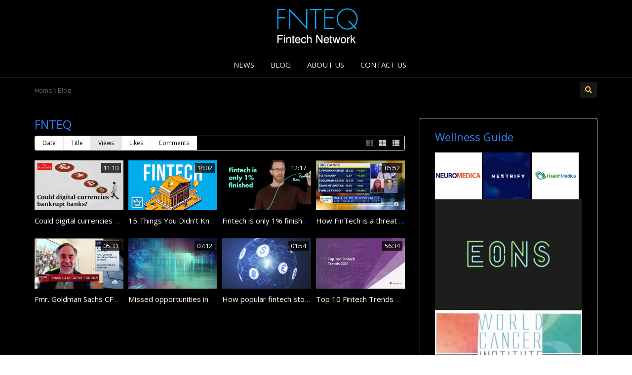

--- FILE ---
content_type: text/html; charset=UTF-8
request_url: https://fnteq.com/?orderby=view
body_size: 80806
content:
<!DOCTYPE html>
<!--[if IE 7]>
<html class="ie ie7" lang="en-US">
<![endif]-->
<!--[if IE 8]>
<html class="ie ie8" lang="en-US">
<![endif]-->
<!--[if !(IE 7) | !(IE 8)  ]><!-->
<html lang="en-US">
<!--<![endif]-->
<head>
<meta charset="UTF-8" />
<meta name="viewport" content="width=device-width, minimum-scale=1.0, initial-scale=1.0">
<title>FNTEQ | Crypto Finance</title>
<link rel="profile" href="https://gmpg.org/xfn/11" />
<link rel="pingback" href="" />
<!--[if lt IE 9]>
<script src="https://fnteq.com/wp-content/themes/truemag/js/html5.js" type="text/javascript"></script>
<![endif]-->
<!--[if lte IE 9]>
<link rel="stylesheet" type="text/css" href="https://fnteq.com/wp-content/themes/truemag/css/ie.css" />
<![endif]-->
<script type="text/javascript">
var retina = 'retina='+ window.devicePixelRatio +';'+ retina;
document.cookie = retina;
if(document.cookie){
	// document.location.reload(true);
}
</script>
 
		<meta property="description" content="Crypto Finance"/>
		
<meta name='robots' content='max-image-preview:large' />
<link rel='dns-prefetch' href='//stats.wp.com' />
<link rel='dns-prefetch' href='//fonts.googleapis.com' />
<style type="text/css" media="all">@font-face{font-family:'Open Sans';font-display:block;font-style:normal;font-weight:400;font-stretch:100%;font-display:swap;src:url(https://fonts.gstatic.com/s/opensans/v40/memSYaGs126MiZpBA-UvWbX2vVnXBbObj2OVZyOOSr4dVJWUgsjZ0B4taVQUwaEQbjB_mQ.woff) format('woff');unicode-range:U+0460-052F,U+1C80-1C88,U+20B4,U+2DE0-2DFF,U+A640-A69F,U+FE2E-FE2F}@font-face{font-family:'Open Sans';font-display:block;font-style:normal;font-weight:400;font-stretch:100%;font-display:swap;src:url(https://fonts.gstatic.com/s/opensans/v40/memSYaGs126MiZpBA-UvWbX2vVnXBbObj2OVZyOOSr4dVJWUgsjZ0B4kaVQUwaEQbjB_mQ.woff) format('woff');unicode-range:U+0301,U+0400-045F,U+0490-0491,U+04B0-04B1,U+2116}@font-face{font-family:'Open Sans';font-display:block;font-style:normal;font-weight:400;font-stretch:100%;font-display:swap;src:url(https://fonts.gstatic.com/s/opensans/v40/memSYaGs126MiZpBA-UvWbX2vVnXBbObj2OVZyOOSr4dVJWUgsjZ0B4saVQUwaEQbjB_mQ.woff) format('woff');unicode-range:U+1F00-1FFF}@font-face{font-family:'Open Sans';font-display:block;font-style:normal;font-weight:400;font-stretch:100%;font-display:swap;src:url(https://fonts.gstatic.com/s/opensans/v40/memSYaGs126MiZpBA-UvWbX2vVnXBbObj2OVZyOOSr4dVJWUgsjZ0B4jaVQUwaEQbjB_mQ.woff) format('woff');unicode-range:U+0370-0377,U+037A-037F,U+0384-038A,U+038C,U+038E-03A1,U+03A3-03FF}@font-face{font-family:'Open Sans';font-display:block;font-style:normal;font-weight:400;font-stretch:100%;font-display:swap;src:url(https://fonts.gstatic.com/s/opensans/v40/memSYaGs126MiZpBA-UvWbX2vVnXBbObj2OVZyOOSr4dVJWUgsjZ0B4iaVQUwaEQbjB_mQ.woff) format('woff');unicode-range:U+0590-05FF,U+200C-2010,U+20AA,U+25CC,U+FB1D-FB4F}@font-face{font-family:'Open Sans';font-display:block;font-style:normal;font-weight:400;font-stretch:100%;font-display:swap;src:url(https://fonts.gstatic.com/s/opensans/v40/memSYaGs126MiZpBA-UvWbX2vVnXBbObj2OVZyOOSr4dVJWUgsjZ0B5caVQUwaEQbjB_mQ.woff) format('woff');unicode-range:U+0302-0303,U+0305,U+0307-0308,U+0330,U+0391-03A1,U+03A3-03A9,U+03B1-03C9,U+03D1,U+03D5-03D6,U+03F0-03F1,U+03F4-03F5,U+2034-2037,U+2057,U+20D0-20DC,U+20E1,U+20E5-20EF,U+2102,U+210A-210E,U+2110-2112,U+2115,U+2119-211D,U+2124,U+2128,U+212C-212D,U+212F-2131,U+2133-2138,U+213C-2140,U+2145-2149,U+2190,U+2192,U+2194-21AE,U+21B0-21E5,U+21F1-21F2,U+21F4-2211,U+2213-2214,U+2216-22FF,U+2308-230B,U+2310,U+2319,U+231C-2321,U+2336-237A,U+237C,U+2395,U+239B-23B6,U+23D0,U+23DC-23E1,U+2474-2475,U+25AF,U+25B3,U+25B7,U+25BD,U+25C1,U+25CA,U+25CC,U+25FB,U+266D-266F,U+27C0-27FF,U+2900-2AFF,U+2B0E-2B11,U+2B30-2B4C,U+2BFE,U+FF5B,U+FF5D,U+1D400-1D7FF,U+1EE00-1EEFF}@font-face{font-family:'Open Sans';font-display:block;font-style:normal;font-weight:400;font-stretch:100%;font-display:swap;src:url(https://fonts.gstatic.com/s/opensans/v40/memSYaGs126MiZpBA-UvWbX2vVnXBbObj2OVZyOOSr4dVJWUgsjZ0B5OaVQUwaEQbjB_mQ.woff) format('woff');unicode-range:U+0001-000C,U+000E-001F,U+007F-009F,U+20DD-20E0,U+20E2-20E4,U+2150-218F,U+2190,U+2192,U+2194-2199,U+21AF,U+21E6-21F0,U+21F3,U+2218-2219,U+2299,U+22C4-22C6,U+2300-243F,U+2440-244A,U+2460-24FF,U+25A0-27BF,U+2800-28FF,U+2921-2922,U+2981,U+29BF,U+29EB,U+2B00-2BFF,U+4DC0-4DFF,U+FFF9-FFFB,U+10140-1018E,U+10190-1019C,U+101A0,U+101D0-101FD,U+102E0-102FB,U+10E60-10E7E,U+1D2C0-1D2D3,U+1D2E0-1D37F,U+1F000-1F0FF,U+1F100-1F1AD,U+1F1E6-1F1FF,U+1F30D-1F30F,U+1F315,U+1F31C,U+1F31E,U+1F320-1F32C,U+1F336,U+1F378,U+1F37D,U+1F382,U+1F393-1F39F,U+1F3A7-1F3A8,U+1F3AC-1F3AF,U+1F3C2,U+1F3C4-1F3C6,U+1F3CA-1F3CE,U+1F3D4-1F3E0,U+1F3ED,U+1F3F1-1F3F3,U+1F3F5-1F3F7,U+1F408,U+1F415,U+1F41F,U+1F426,U+1F43F,U+1F441-1F442,U+1F444,U+1F446-1F449,U+1F44C-1F44E,U+1F453,U+1F46A,U+1F47D,U+1F4A3,U+1F4B0,U+1F4B3,U+1F4B9,U+1F4BB,U+1F4BF,U+1F4C8-1F4CB,U+1F4D6,U+1F4DA,U+1F4DF,U+1F4E3-1F4E6,U+1F4EA-1F4ED,U+1F4F7,U+1F4F9-1F4FB,U+1F4FD-1F4FE,U+1F503,U+1F507-1F50B,U+1F50D,U+1F512-1F513,U+1F53E-1F54A,U+1F54F-1F5FA,U+1F610,U+1F650-1F67F,U+1F687,U+1F68D,U+1F691,U+1F694,U+1F698,U+1F6AD,U+1F6B2,U+1F6B9-1F6BA,U+1F6BC,U+1F6C6-1F6CF,U+1F6D3-1F6D7,U+1F6E0-1F6EA,U+1F6F0-1F6F3,U+1F6F7-1F6FC,U+1F700-1F7FF,U+1F800-1F80B,U+1F810-1F847,U+1F850-1F859,U+1F860-1F887,U+1F890-1F8AD,U+1F8B0-1F8B1,U+1F900-1F90B,U+1F93B,U+1F946,U+1F984,U+1F996,U+1F9E9,U+1FA00-1FA6F,U+1FA70-1FA7C,U+1FA80-1FA88,U+1FA90-1FABD,U+1FABF-1FAC5,U+1FACE-1FADB,U+1FAE0-1FAE8,U+1FAF0-1FAF8,U+1FB00-1FBFF}@font-face{font-family:'Open Sans';font-display:block;font-style:normal;font-weight:400;font-stretch:100%;font-display:swap;src:url(https://fonts.gstatic.com/s/opensans/v40/memSYaGs126MiZpBA-UvWbX2vVnXBbObj2OVZyOOSr4dVJWUgsjZ0B4vaVQUwaEQbjB_mQ.woff) format('woff');unicode-range:U+0102-0103,U+0110-0111,U+0128-0129,U+0168-0169,U+01A0-01A1,U+01AF-01B0,U+0300-0301,U+0303-0304,U+0308-0309,U+0323,U+0329,U+1EA0-1EF9,U+20AB}@font-face{font-family:'Open Sans';font-display:block;font-style:normal;font-weight:400;font-stretch:100%;font-display:swap;src:url(https://fonts.gstatic.com/s/opensans/v40/memSYaGs126MiZpBA-UvWbX2vVnXBbObj2OVZyOOSr4dVJWUgsjZ0B4uaVQUwaEQbjB_mQ.woff) format('woff');unicode-range:U+0100-02AF,U+0304,U+0308,U+0329,U+1E00-1E9F,U+1EF2-1EFF,U+2020,U+20A0-20AB,U+20AD-20C0,U+2113,U+2C60-2C7F,U+A720-A7FF}@font-face{font-family:'Open Sans';font-display:block;font-style:normal;font-weight:400;font-stretch:100%;font-display:swap;src:url(https://fonts.gstatic.com/s/opensans/v40/memSYaGs126MiZpBA-UvWbX2vVnXBbObj2OVZyOOSr4dVJWUgsjZ0B4gaVQUwaEQbjA.woff) format('woff');unicode-range:U+0000-00FF,U+0131,U+0152-0153,U+02BB-02BC,U+02C6,U+02DA,U+02DC,U+0304,U+0308,U+0329,U+2000-206F,U+2074,U+20AC,U+2122,U+2191,U+2193,U+2212,U+2215,U+FEFF,U+FFFD}@font-face{font-family:'Oswald';font-display:block;font-style:normal;font-weight:300;font-display:swap;src:url(https://fonts.gstatic.com/s/oswald/v53/TK3_WkUHHAIjg75cFRf3bXL8LICs169vsUtiYySUhiCXABTV.woff) format('woff');unicode-range:U+0460-052F,U+1C80-1C88,U+20B4,U+2DE0-2DFF,U+A640-A69F,U+FE2E-FE2F}@font-face{font-family:'Oswald';font-display:block;font-style:normal;font-weight:300;font-display:swap;src:url(https://fonts.gstatic.com/s/oswald/v53/TK3_WkUHHAIjg75cFRf3bXL8LICs169vsUJiYySUhiCXABTV.woff) format('woff');unicode-range:U+0301,U+0400-045F,U+0490-0491,U+04B0-04B1,U+2116}@font-face{font-family:'Oswald';font-display:block;font-style:normal;font-weight:300;font-display:swap;src:url(https://fonts.gstatic.com/s/oswald/v53/TK3_WkUHHAIjg75cFRf3bXL8LICs169vsUliYySUhiCXABTV.woff) format('woff');unicode-range:U+0102-0103,U+0110-0111,U+0128-0129,U+0168-0169,U+01A0-01A1,U+01AF-01B0,U+0300-0301,U+0303-0304,U+0308-0309,U+0323,U+0329,U+1EA0-1EF9,U+20AB}@font-face{font-family:'Oswald';font-display:block;font-style:normal;font-weight:300;font-display:swap;src:url(https://fonts.gstatic.com/s/oswald/v53/TK3_WkUHHAIjg75cFRf3bXL8LICs169vsUhiYySUhiCXABTV.woff) format('woff');unicode-range:U+0100-02AF,U+0304,U+0308,U+0329,U+1E00-1E9F,U+1EF2-1EFF,U+2020,U+20A0-20AB,U+20AD-20C0,U+2113,U+2C60-2C7F,U+A720-A7FF}@font-face{font-family:'Oswald';font-display:block;font-style:normal;font-weight:300;font-display:swap;src:url(https://fonts.gstatic.com/s/oswald/v53/TK3_WkUHHAIjg75cFRf3bXL8LICs169vsUZiYySUhiCXAA.woff) format('woff');unicode-range:U+0000-00FF,U+0131,U+0152-0153,U+02BB-02BC,U+02C6,U+02DA,U+02DC,U+0304,U+0308,U+0329,U+2000-206F,U+2074,U+20AC,U+2122,U+2191,U+2193,U+2212,U+2215,U+FEFF,U+FFFD}</style>
<style id='wp-img-auto-sizes-contain-inline-css' type='text/css'>
img:is([sizes=auto i],[sizes^="auto," i]){contain-intrinsic-size:3000px 1500px}
/*# sourceURL=wp-img-auto-sizes-contain-inline-css */
</style>
<style id='wp-block-library-inline-css' type='text/css'>
:root{--wp-block-synced-color:#7a00df;--wp-block-synced-color--rgb:122,0,223;--wp-bound-block-color:var(--wp-block-synced-color);--wp-editor-canvas-background:#ddd;--wp-admin-theme-color:#007cba;--wp-admin-theme-color--rgb:0,124,186;--wp-admin-theme-color-darker-10:#006ba1;--wp-admin-theme-color-darker-10--rgb:0,107,160.5;--wp-admin-theme-color-darker-20:#005a87;--wp-admin-theme-color-darker-20--rgb:0,90,135;--wp-admin-border-width-focus:2px}@media (min-resolution:192dpi){:root{--wp-admin-border-width-focus:1.5px}}.wp-element-button{cursor:pointer}:root .has-very-light-gray-background-color{background-color:#eee}:root .has-very-dark-gray-background-color{background-color:#313131}:root .has-very-light-gray-color{color:#eee}:root .has-very-dark-gray-color{color:#313131}:root .has-vivid-green-cyan-to-vivid-cyan-blue-gradient-background{background:linear-gradient(135deg,#00d084,#0693e3)}:root .has-purple-crush-gradient-background{background:linear-gradient(135deg,#34e2e4,#4721fb 50%,#ab1dfe)}:root .has-hazy-dawn-gradient-background{background:linear-gradient(135deg,#faaca8,#dad0ec)}:root .has-subdued-olive-gradient-background{background:linear-gradient(135deg,#fafae1,#67a671)}:root .has-atomic-cream-gradient-background{background:linear-gradient(135deg,#fdd79a,#004a59)}:root .has-nightshade-gradient-background{background:linear-gradient(135deg,#330968,#31cdcf)}:root .has-midnight-gradient-background{background:linear-gradient(135deg,#020381,#2874fc)}:root{--wp--preset--font-size--normal:16px;--wp--preset--font-size--huge:42px}.has-regular-font-size{font-size:1em}.has-larger-font-size{font-size:2.625em}.has-normal-font-size{font-size:var(--wp--preset--font-size--normal)}.has-huge-font-size{font-size:var(--wp--preset--font-size--huge)}.has-text-align-center{text-align:center}.has-text-align-left{text-align:left}.has-text-align-right{text-align:right}.has-fit-text{white-space:nowrap!important}#end-resizable-editor-section{display:none}.aligncenter{clear:both}.items-justified-left{justify-content:flex-start}.items-justified-center{justify-content:center}.items-justified-right{justify-content:flex-end}.items-justified-space-between{justify-content:space-between}.screen-reader-text{border:0;clip-path:inset(50%);height:1px;margin:-1px;overflow:hidden;padding:0;position:absolute;width:1px;word-wrap:normal!important}.screen-reader-text:focus{background-color:#ddd;clip-path:none;color:#444;display:block;font-size:1em;height:auto;left:5px;line-height:normal;padding:15px 23px 14px;text-decoration:none;top:5px;width:auto;z-index:100000}html :where(.has-border-color){border-style:solid}html :where([style*=border-top-color]){border-top-style:solid}html :where([style*=border-right-color]){border-right-style:solid}html :where([style*=border-bottom-color]){border-bottom-style:solid}html :where([style*=border-left-color]){border-left-style:solid}html :where([style*=border-width]){border-style:solid}html :where([style*=border-top-width]){border-top-style:solid}html :where([style*=border-right-width]){border-right-style:solid}html :where([style*=border-bottom-width]){border-bottom-style:solid}html :where([style*=border-left-width]){border-left-style:solid}html :where(img[class*=wp-image-]){height:auto;max-width:100%}:where(figure){margin:0 0 1em}html :where(.is-position-sticky){--wp-admin--admin-bar--position-offset:var(--wp-admin--admin-bar--height,0px)}@media screen and (max-width:600px){html :where(.is-position-sticky){--wp-admin--admin-bar--position-offset:0px}}

/*# sourceURL=wp-block-library-inline-css */
</style><style id='global-styles-inline-css' type='text/css'>
:root{--wp--preset--aspect-ratio--square: 1;--wp--preset--aspect-ratio--4-3: 4/3;--wp--preset--aspect-ratio--3-4: 3/4;--wp--preset--aspect-ratio--3-2: 3/2;--wp--preset--aspect-ratio--2-3: 2/3;--wp--preset--aspect-ratio--16-9: 16/9;--wp--preset--aspect-ratio--9-16: 9/16;--wp--preset--color--black: #000000;--wp--preset--color--cyan-bluish-gray: #abb8c3;--wp--preset--color--white: #ffffff;--wp--preset--color--pale-pink: #f78da7;--wp--preset--color--vivid-red: #cf2e2e;--wp--preset--color--luminous-vivid-orange: #ff6900;--wp--preset--color--luminous-vivid-amber: #fcb900;--wp--preset--color--light-green-cyan: #7bdcb5;--wp--preset--color--vivid-green-cyan: #00d084;--wp--preset--color--pale-cyan-blue: #8ed1fc;--wp--preset--color--vivid-cyan-blue: #0693e3;--wp--preset--color--vivid-purple: #9b51e0;--wp--preset--gradient--vivid-cyan-blue-to-vivid-purple: linear-gradient(135deg,rgb(6,147,227) 0%,rgb(155,81,224) 100%);--wp--preset--gradient--light-green-cyan-to-vivid-green-cyan: linear-gradient(135deg,rgb(122,220,180) 0%,rgb(0,208,130) 100%);--wp--preset--gradient--luminous-vivid-amber-to-luminous-vivid-orange: linear-gradient(135deg,rgb(252,185,0) 0%,rgb(255,105,0) 100%);--wp--preset--gradient--luminous-vivid-orange-to-vivid-red: linear-gradient(135deg,rgb(255,105,0) 0%,rgb(207,46,46) 100%);--wp--preset--gradient--very-light-gray-to-cyan-bluish-gray: linear-gradient(135deg,rgb(238,238,238) 0%,rgb(169,184,195) 100%);--wp--preset--gradient--cool-to-warm-spectrum: linear-gradient(135deg,rgb(74,234,220) 0%,rgb(151,120,209) 20%,rgb(207,42,186) 40%,rgb(238,44,130) 60%,rgb(251,105,98) 80%,rgb(254,248,76) 100%);--wp--preset--gradient--blush-light-purple: linear-gradient(135deg,rgb(255,206,236) 0%,rgb(152,150,240) 100%);--wp--preset--gradient--blush-bordeaux: linear-gradient(135deg,rgb(254,205,165) 0%,rgb(254,45,45) 50%,rgb(107,0,62) 100%);--wp--preset--gradient--luminous-dusk: linear-gradient(135deg,rgb(255,203,112) 0%,rgb(199,81,192) 50%,rgb(65,88,208) 100%);--wp--preset--gradient--pale-ocean: linear-gradient(135deg,rgb(255,245,203) 0%,rgb(182,227,212) 50%,rgb(51,167,181) 100%);--wp--preset--gradient--electric-grass: linear-gradient(135deg,rgb(202,248,128) 0%,rgb(113,206,126) 100%);--wp--preset--gradient--midnight: linear-gradient(135deg,rgb(2,3,129) 0%,rgb(40,116,252) 100%);--wp--preset--font-size--small: 13px;--wp--preset--font-size--medium: 20px;--wp--preset--font-size--large: 36px;--wp--preset--font-size--x-large: 42px;--wp--preset--spacing--20: 0.44rem;--wp--preset--spacing--30: 0.67rem;--wp--preset--spacing--40: 1rem;--wp--preset--spacing--50: 1.5rem;--wp--preset--spacing--60: 2.25rem;--wp--preset--spacing--70: 3.38rem;--wp--preset--spacing--80: 5.06rem;--wp--preset--shadow--natural: 6px 6px 9px rgba(0, 0, 0, 0.2);--wp--preset--shadow--deep: 12px 12px 50px rgba(0, 0, 0, 0.4);--wp--preset--shadow--sharp: 6px 6px 0px rgba(0, 0, 0, 0.2);--wp--preset--shadow--outlined: 6px 6px 0px -3px rgb(255, 255, 255), 6px 6px rgb(0, 0, 0);--wp--preset--shadow--crisp: 6px 6px 0px rgb(0, 0, 0);}:where(.is-layout-flex){gap: 0.5em;}:where(.is-layout-grid){gap: 0.5em;}body .is-layout-flex{display: flex;}.is-layout-flex{flex-wrap: wrap;align-items: center;}.is-layout-flex > :is(*, div){margin: 0;}body .is-layout-grid{display: grid;}.is-layout-grid > :is(*, div){margin: 0;}:where(.wp-block-columns.is-layout-flex){gap: 2em;}:where(.wp-block-columns.is-layout-grid){gap: 2em;}:where(.wp-block-post-template.is-layout-flex){gap: 1.25em;}:where(.wp-block-post-template.is-layout-grid){gap: 1.25em;}.has-black-color{color: var(--wp--preset--color--black) !important;}.has-cyan-bluish-gray-color{color: var(--wp--preset--color--cyan-bluish-gray) !important;}.has-white-color{color: var(--wp--preset--color--white) !important;}.has-pale-pink-color{color: var(--wp--preset--color--pale-pink) !important;}.has-vivid-red-color{color: var(--wp--preset--color--vivid-red) !important;}.has-luminous-vivid-orange-color{color: var(--wp--preset--color--luminous-vivid-orange) !important;}.has-luminous-vivid-amber-color{color: var(--wp--preset--color--luminous-vivid-amber) !important;}.has-light-green-cyan-color{color: var(--wp--preset--color--light-green-cyan) !important;}.has-vivid-green-cyan-color{color: var(--wp--preset--color--vivid-green-cyan) !important;}.has-pale-cyan-blue-color{color: var(--wp--preset--color--pale-cyan-blue) !important;}.has-vivid-cyan-blue-color{color: var(--wp--preset--color--vivid-cyan-blue) !important;}.has-vivid-purple-color{color: var(--wp--preset--color--vivid-purple) !important;}.has-black-background-color{background-color: var(--wp--preset--color--black) !important;}.has-cyan-bluish-gray-background-color{background-color: var(--wp--preset--color--cyan-bluish-gray) !important;}.has-white-background-color{background-color: var(--wp--preset--color--white) !important;}.has-pale-pink-background-color{background-color: var(--wp--preset--color--pale-pink) !important;}.has-vivid-red-background-color{background-color: var(--wp--preset--color--vivid-red) !important;}.has-luminous-vivid-orange-background-color{background-color: var(--wp--preset--color--luminous-vivid-orange) !important;}.has-luminous-vivid-amber-background-color{background-color: var(--wp--preset--color--luminous-vivid-amber) !important;}.has-light-green-cyan-background-color{background-color: var(--wp--preset--color--light-green-cyan) !important;}.has-vivid-green-cyan-background-color{background-color: var(--wp--preset--color--vivid-green-cyan) !important;}.has-pale-cyan-blue-background-color{background-color: var(--wp--preset--color--pale-cyan-blue) !important;}.has-vivid-cyan-blue-background-color{background-color: var(--wp--preset--color--vivid-cyan-blue) !important;}.has-vivid-purple-background-color{background-color: var(--wp--preset--color--vivid-purple) !important;}.has-black-border-color{border-color: var(--wp--preset--color--black) !important;}.has-cyan-bluish-gray-border-color{border-color: var(--wp--preset--color--cyan-bluish-gray) !important;}.has-white-border-color{border-color: var(--wp--preset--color--white) !important;}.has-pale-pink-border-color{border-color: var(--wp--preset--color--pale-pink) !important;}.has-vivid-red-border-color{border-color: var(--wp--preset--color--vivid-red) !important;}.has-luminous-vivid-orange-border-color{border-color: var(--wp--preset--color--luminous-vivid-orange) !important;}.has-luminous-vivid-amber-border-color{border-color: var(--wp--preset--color--luminous-vivid-amber) !important;}.has-light-green-cyan-border-color{border-color: var(--wp--preset--color--light-green-cyan) !important;}.has-vivid-green-cyan-border-color{border-color: var(--wp--preset--color--vivid-green-cyan) !important;}.has-pale-cyan-blue-border-color{border-color: var(--wp--preset--color--pale-cyan-blue) !important;}.has-vivid-cyan-blue-border-color{border-color: var(--wp--preset--color--vivid-cyan-blue) !important;}.has-vivid-purple-border-color{border-color: var(--wp--preset--color--vivid-purple) !important;}.has-vivid-cyan-blue-to-vivid-purple-gradient-background{background: var(--wp--preset--gradient--vivid-cyan-blue-to-vivid-purple) !important;}.has-light-green-cyan-to-vivid-green-cyan-gradient-background{background: var(--wp--preset--gradient--light-green-cyan-to-vivid-green-cyan) !important;}.has-luminous-vivid-amber-to-luminous-vivid-orange-gradient-background{background: var(--wp--preset--gradient--luminous-vivid-amber-to-luminous-vivid-orange) !important;}.has-luminous-vivid-orange-to-vivid-red-gradient-background{background: var(--wp--preset--gradient--luminous-vivid-orange-to-vivid-red) !important;}.has-very-light-gray-to-cyan-bluish-gray-gradient-background{background: var(--wp--preset--gradient--very-light-gray-to-cyan-bluish-gray) !important;}.has-cool-to-warm-spectrum-gradient-background{background: var(--wp--preset--gradient--cool-to-warm-spectrum) !important;}.has-blush-light-purple-gradient-background{background: var(--wp--preset--gradient--blush-light-purple) !important;}.has-blush-bordeaux-gradient-background{background: var(--wp--preset--gradient--blush-bordeaux) !important;}.has-luminous-dusk-gradient-background{background: var(--wp--preset--gradient--luminous-dusk) !important;}.has-pale-ocean-gradient-background{background: var(--wp--preset--gradient--pale-ocean) !important;}.has-electric-grass-gradient-background{background: var(--wp--preset--gradient--electric-grass) !important;}.has-midnight-gradient-background{background: var(--wp--preset--gradient--midnight) !important;}.has-small-font-size{font-size: var(--wp--preset--font-size--small) !important;}.has-medium-font-size{font-size: var(--wp--preset--font-size--medium) !important;}.has-large-font-size{font-size: var(--wp--preset--font-size--large) !important;}.has-x-large-font-size{font-size: var(--wp--preset--font-size--x-large) !important;}
/*# sourceURL=global-styles-inline-css */
</style>

<style id='classic-theme-styles-inline-css' type='text/css'>
/*! This file is auto-generated */
.wp-block-button__link{color:#fff;background-color:#32373c;border-radius:9999px;box-shadow:none;text-decoration:none;padding:calc(.667em + 2px) calc(1.333em + 2px);font-size:1.125em}.wp-block-file__button{background:#32373c;color:#fff;text-decoration:none}
/*# sourceURL=/wp-includes/css/classic-themes.min.css */
</style>
<link rel='stylesheet' id='wpo_min-header-0-css' href='https://fnteq.com/wp-content/cache/wpo-minify/1707434175/assets/wpo-minify-header-227368a7.min.css' type='text/css' media='all' />
<script type="text/javascript" id="wpo_min-header-0-js-extra">
/* <![CDATA[ */
var wtilp = {"ajax_url":"https://fnteq.com/wp-admin/admin-ajax.php"};
var cactus_ajax_paging = {"ajaxurl":"https://fnteq.com/wp-admin/admin-ajax.php","query_vars":{"orderby":"view","error":"","m":"","p":0,"post_parent":"","subpost":"","subpost_id":"","attachment":"","attachment_id":0,"name":"","pagename":"","page_id":0,"second":"","minute":"","hour":"","day":0,"monthnum":0,"year":0,"w":0,"category_name":"","tag":"","cat":"","tag_id":"","author":"","author_name":"","feed":"","tb":"","paged":0,"meta_key":"","meta_value":"","preview":"","s":"","sentence":"","title":"","fields":"all","menu_order":"","embed":"","category__in":[],"category__not_in":[],"category__and":[],"post__in":[],"post__not_in":[],"post_name__in":[],"tag__in":[],"tag__not_in":[],"tag__and":[],"tag_slug__in":[],"tag_slug__and":[],"post_parent__in":[],"post_parent__not_in":[],"author__in":[],"author__not_in":[],"search_columns":[],"ignore_sticky_posts":false,"suppress_filters":false,"cache_results":true,"update_post_term_cache":true,"update_menu_item_cache":false,"lazy_load_term_meta":true,"update_post_meta_cache":true,"post_type":"","posts_per_page":40,"nopaging":false,"comments_per_page":"50","no_found_rows":false,"order":"DESC"},"current_url":"https://fnteq.com"};
//# sourceURL=wpo_min-header-0-js-extra
/* ]]> */
</script>
<script type="text/javascript" src="https://fnteq.com/wp-content/cache/wpo-minify/1707434175/assets/wpo-minify-header-2e312ac2.min.js" id="wpo_min-header-0-js"></script>
<link rel="https://api.w.org/" href="https://fnteq.com/wp-json/" /><meta name="generator" content="WordPress 6.9" />
	<style>img#wpstats{display:none}</style>
		<meta name="generator" content="Powered by WPBakery Page Builder - drag and drop page builder for WordPress."/>
<!--[if lte IE 9]><link rel="stylesheet" type="text/css" href="https://fnteq.com/wp-content/plugins/js_composer/assets/css/vc_lte_ie9.min.css" media="screen"><![endif]--><link rel="icon" href="https://fnteq.com/wp-content/uploads/2020/09/cropped-TVNet-WRLD1-USNewsTV-COVID19-favicon-1-32x32.png" sizes="32x32" />
<link rel="icon" href="https://fnteq.com/wp-content/uploads/2020/09/cropped-TVNet-WRLD1-USNewsTV-COVID19-favicon-1-192x192.png" sizes="192x192" />
<link rel="apple-touch-icon" href="https://fnteq.com/wp-content/uploads/2020/09/cropped-TVNet-WRLD1-USNewsTV-COVID19-favicon-1-180x180.png" />
<meta name="msapplication-TileImage" content="https://fnteq.com/wp-content/uploads/2020/09/cropped-TVNet-WRLD1-USNewsTV-COVID19-favicon-1-270x270.png" />
<!-- custom css -->
				<style type="text/css">	body,
    .video-item .item-content, .item-head h3, .item-head h3 a,
    .comment-content p, .comment-meta cite, .comment-meta cite a,
    .cactus-sub-wrap .entry-title a{
    	color: #ffffff;
    }
    #account-form div.formleft table.form-table tbody tr td input:focus, 
    #account-form div.formleft table.form-table tbody tr td select:focus,
	blockquote,
    textarea:focus,
    input[type='text']:focus,
    input[type='url']:focus,
    input[type='email']:focus,
    input[type='number']:focus,
    input[type='password']:focus,
    select:focus,
    .bordercolor2, .bordercolor2hover:hover,
    .carousel-pagination a:hover,
    .carousel-pagination a.selected,
    .wp-pagenavi .current,
    .panel-default,.panel.panel-default:hover,
    .icon-checklist .border,
    .woocommerce .woocommerce-ordering select, .woocommerce-page .woocommerce-ordering select,
    .woocommerce-checkout .login-tm input.button,
    .buddypress #buddypress .standard-form textarea:focus, .buddypress #buddypress .standard-form input[type=text]:focus, .buddypress #buddypress .standard-form input[type=text]:focus, .buddypress #buddypress .standard-form input[type=color]:focus, .buddypress #buddypress .standard-form input[type=date]:focus, .buddypress #buddypress .standard-form input[type=datetime]:focus, .buddypress #buddypress .standard-form input[type=datetime-local]:focus, .buddypress #buddypress .standard-form input[type=email]:focus, .buddypress #buddypress .standard-form input[type=month]:focus, .buddypress #buddypress .standard-form input[type=number]:focus, .buddypress #buddypress .standard-form input[type=range]:focus, .buddypress #buddypress .standard-form input[type=search]:focus, .buddypress #buddypress .standard-form input[type=tel]:focus, .buddypress #buddypress .standard-form input[type=time]:focus, .buddypress #buddypress .standard-form input[type=url]:focus, .buddypress #buddypress .standard-form input[type=week]:focus, .buddypress #buddypress .standard-form select:focus, .buddypress #buddypress .standard-form input[type=password]:focus, .buddypress #buddypress .dir-search input[type=search]:focus, .buddypress #buddypress .dir-search input[type=text]:focus,
    .channel-list .subs-button .subs-row .subs-cell > span.subscribe-counter,
    .cactus-new-feed .subs-button:not(.subscribed) .subs-row .subs-cell > span.subscribe-counter{
    	border-color:#2e82ff;
	}
    .wp-pagenavi .current,.wp-pagenavi a:hover{border-color:#2e82ff !important;}
    table th,
    .maincolor2, a.maincolor2, .maincolor2hover:hover, a, a:hover,
    ul li:before,
    .dark-div .maincolor2hover:hover,
    .video-item h2 a:hover, .video-item h3 a:hover,
    .video-item .item-author,
    .light-title,
    .video-toolbar-item.like-dislike .status,
    a.comment-reply-link,
    .video-toolbar-item.like-dislike .watch-action .action-like a:hover,
    .video-toolbar-item.like-dislike .watch-action .action-like a:hover:after,
    .video-toolbar-item.like-dislike .watch-action  .action-unlike a:hover,
    .video-toolbar-item.like-dislike .watch-action  .action-unlike a:hover:after,
    .top_authors_widget .tm_top_author ul li .tm_img2 a:hover,
    .tm_widget_categories ul,
    .tm_widget_categories ul li a:hover,
    #review-box h2.review-box-header,
    .review-stars .review-final-score,
    .review-stars .review-final-score h4,
    #review-box strong,.review-stars .taq-score,
    #tm_recentcomments .tm_recentcomments .info_rc a:hover,
    .widget.widget-border.widget_nav_menu .menu .menu-item a:hover,
    .widget.widget-border.widget_nav_menu .menu .menu-item ul li a:hover,
    .widget.widget-border.widget_nav_menu .menu li.current-menu-item > a,
    .widget_tm_mostlikedpostswidget ul,
    .widget_tm_mostlikedpostswidget ul li a:hover,
    .tm_widget_most_viewed_entries ul,
    .tm_widget_most_viewed_entries ul li a:hover,
    .related-title,
    .tmr-head h3,.tmr-stars,.tmr-final,
    .is-carousel.simple-carousel.testimonial .name.pos,
    .panel-default .panel-title a,.panel.panel-default .panel-heading:before,
    .boxed-icon .boxed-item .heading,.boxed-icon .boxed-item .ic_st2,
    .icon-checklist li i,
    .action-like.change-color a:after,
    .action-unlike.change-color a:after,
    .tooltipster-content .gv-title,
    .buddypress #buddypress div.item-list-tabs ul li a:hover,
    #membership-wrapper legend,
    .register-section h4,
    .standard-form h2,
    #account-form div.formleft p strong,
    .woocommerce .woocommerce-result-count, .woocommerce-page .woocommerce-result-count,
    .woocommerce .woocommerce-ordering select, .woocommerce-page .woocommerce-ordering select,
    .woocommerce .star-rating span, .woocommerce-page .star-rating span,
    .widget_product_categories .product-categories li:before,
    .widget.woocommerce ul li a:hover,
    .woocommerce .cart-collaterals .cart_totals h2, .woocommerce-page .cart-collaterals .cart_totals h2,
    .shipping_calculator h2 a,
    .woocommerce-checkout .woocommerce .woocommerce-info a:focus,
    .woocommerce-checkout .woocommerce .woocommerce-info:before,
    .woocommerce p.stars a.active, .woocommerce-page p.stars a.active,
    .woocommerce p.stars a:hover, .woocommerce-page p.stars a:hover,
    .video-toolbar-item.tm-favories .wpfp-link[href^="?wpfpaction=remove"]:before, .video-toolbar-item.tm-favories .wpfp-link:hover,
    .cactus-listing-heading h1{
    	color:#2e82ff;
    }
    #account-form div.formleft .button-primary,
    #membership-wrapper .link .button,
    #membership-wrapper  div.topbar{background-color: #2e82ff !important;}    
    .tooltipster-base .gv-button .quick-view,
    .bgcolor2, .bgcolor2hover:hover,
    .wp-pagenavi a:hover, .wp-pagenavi .current,
    .shortcode-asf .asf-tags .search_tags a.filtered,
    .shortcode-asf .asf-tags .search_tags a:hover,
    .carousel-pagination a.selected,
    .solid-noborder .widget-title,
    .member .member-info .member-social a.icon-social:hover,    
    .btn-playall, .btn-playall:focus,
    .subs-button .subs-row .subs-cell a,
    .header-channel .subs-button.subscribed .subs-row .subs-cell a{
        background-color:#2e82ff;
    }
    button,
    input[type='submit'],
    .dark-div .light-div button,
    .dark-div .light-div input[type='submit'],
    .light-button,
    .multilink-btn.current-link,
    .buddypress #buddypress button, .buddypress #buddypress a.button, .buddypress #buddypress input[type=submit], .buddypress #buddypress input[type=button], .buddypress #buddypress input[type=reset], .buddypress #buddypress ul.button-nav li a, .buddypress #buddypress div.generic-button a, .buddypress #buddypress .comment-reply-link, .buddypress a.bp-title-button,
    .cactus-listing-config .load-more:hover{
        background:#2e82ff;
        border-color:#2e82ff;
    }
    .ct-btn{background:#2e82ff;}
    .wp-pagenavi a, .wp-pagenavi span,
    .member .member-info .member-social a.icon-social,
    .widget.widget-border.widget_nav_menu .menu .menu-item:before{
        border-color:#2e82ff;
        color:#2e82ff;
    }
    .light-button,
    .cactus-listing-config .load-more,
	.cactus-listing-config .load-more:focus{
        border-color:#2e82ff;
    }
    .advanced_trending_videos_widget .rt-article-title a, .advanced_popular_videos_widget .rt-article-title a,
    .cactus-listing-config .load-more,
	.cactus-listing-config .load-more:focus{
    	color:#2e82ff;
    }
    .heading-shortcode .module-title * {color:#2e82ff;}
    .compare-table-tm .compare-table-column .compare-table-row.row-first{ background-color:#2e82ff; border:1px solid #2e82ff;}

	.woocommerce #content div.product form.cart .button, .woocommerce div.product form.cart .button, .woocommerce-page #content div.product form.cart .button, .woocommerce-page div.product form.cart .button
    .widget_product_tag_cloud .tagcloud a:hover,
    .woocommerce .widget_price_filter .ui-slider .ui-slider-handle, .woocommerce-page .widget_price_filter .ui-slider .ui-slider-handle,
    .woocommerce table.shop_table thead, .woocommerce-page table.shop_table thead,
    .woocommerce-page table.cart input.checkout-button.button{background:#2e82ff !important;}
    .woocommerce #payment #place_order, .woocommerce-page #payment #place_order{background:#2e82ff;}
.pull-right .social-icon.shopping:hover{color: #2e82ff !important;}
h1{font-size:30px; }
h2{font-size:22px; }
h3,.cactus-widget-posts .widget-posts-title{font-size:17.5px; }
body,
.cactus-listing-config .load-more {font-size: 13px; }
.main-menu .nav > li > a {; }
#body-wrap, .boxed-mode #body-wrap{
		background-color:#000000;
                    }
	    #head-carousel .is-carousel {
    height: 300px;
}
#head-carousel .video-item {
	width: 533.33333333333px;
    height: 300px;
}
#head-carousel #metro-carousel .video-item .item-thumbnail img {
    width: 533.33333333333px;
}
#head-carousel #metro-carousel .video-item > .video-item {
    width: 266.66666666667px;
    height: 150px;
}
#head-carousel #metro-carousel.is-carousel .carousel-button a, #head-carousel #big-carousel.is-carousel .carousel-button a {
    height: 300px;
    line-height: 300px;
}
 
 
</style>
			<!-- end custom css -->		<style type="text/css" id="wp-custom-css">
			/*Blog Heading SideBar Settings*/
.blog-heading {
    padding-top: 2px; padding-bottom: 0px; background: #000000!important; text-align: center; 
}
/*Menu Navigation Bar*/
#top-nav .navbar-inverse {
	background-color: #000000;}
#top-nav a:hover {
	background-color: #1b1479;}

/*Mobile menu icon color*/
i.fa.fa-bars {
    color: white;
}
 
/*Mobile Menu Icon*/
.off-canvas-inner ul li a:before {content: none!important;}
.off-canvas-inner ul li a {color:#fff!important;}

/*Search Box Side Bar*/
input#s {color:#000000 !important;}
input#searchsubmit:hover {background: #444141 !important;}

/*Videos-More Button Hover*/
a.light-button.btn.btn-default.btn-lg.btn-block:hover {background:#444141 !important;}

/*Video Listing Filter*/
a.btn.btn-default.maincolor2hover {color:#000000 !important;}
a.btn.btn-default.maincolor2hover:hover {color:#4141a0 !important;}
a.btn.btn-default.maincolor2hover.current {color:#000000 !important;}

/*Subscribe Select Bar*/
select {color: #000000 !important;}

/*Contact Form*/
pre.wp-block-code {background-color: #232222 !important; color: #c1b6b6 !important;}

input.wpcf7-form-control.wpcf7-text.wpcf7-validates-as-required {color: #000000 !important;}
input.wpcf7-form-control.wpcf7-text {color: #000000 !important;}
textarea.wpcf7-form-control.wpcf7-textarea {color: #000000 !important;}

h1 {line-height: 1.6 !important; color: white !important;}

h3 {color: #2e82ff !important}

h2 {color: #d27525}


#head-carousel #metro-carousel.is-carousel .carousel-button a, #head-carousel #big-carousel.is-carousel .carousel-button a {
    background: rgba(0, 0, 0,0);
}		</style>
		<noscript><style type="text/css"> .wpb_animate_when_almost_visible { opacity: 1; }</style></noscript></head>

<body data-rsssl=1 class="blog wp-theme-truemag full-width custom-background-empty wpb-js-composer js-comp-ver-5.6 vc_responsive">
<a name="top" style="height:0; position:absolute; top:0;" id="top-anchor"></a>
<div id="body-wrap">
<div id="wrap">
    <header class="dark-div">
    				        <div id="top-nav" class="topnav-dark fixed-nav layout-4">
			<nav class="navbar navbar-inverse navbar-static-top" role="navigation">
				<div class="container">
					<!-- Brand and toggle get grouped for better mobile display -->
					<div class="navbar-header">
						<button type="button" class="navbar-toggle off-canvas-toggle">
						  <span class="sr-only">Toggle navigation</span>
						  <i class="fa fa-reorder fa-bars fa-lg"></i>
						</button>
                                                <a class="logo" href="https://fnteq.com" title="FNTEQ | Crypto Finance"><img src="https://fnteq.com/wp-content/uploads/2019/05/FNTEQ.jpg" alt="FNTEQ | Crypto Finance"/></a>
											</div>
					<!-- Collect the nav links, forms, and other content for toggling -->
					<div class="main-menu collapse navbar-collapse">
						<!--<form class="navbar-form navbar-right search-form" role="search">
							<label class="" for="s">Search for:</label>
							<input type="text" placeholder="SEARCH" name="s" id="s" class="form-control">
							<input type="submit" id="searchsubmit" value="Search">
						</form>-->
                                                                        						<ul class="nav navbar-nav nav-ul-menu  hidden-xs">
						<li id="nav-menu-item-2569" class="main-menu-item menu-item-depth-0 menu-item menu-item-type-taxonomy menu-item-object-category"><a href="https://fnteq.com/category/news/" class="menu-link  main-menu-link">News </a></li>
<li id="nav-menu-item-3885" class="main-menu-item menu-item-depth-0 menu-item menu-item-type-taxonomy menu-item-object-category"><a href="https://fnteq.com/category/blog/" class="menu-link  main-menu-link">Blog </a></li>
<li id="nav-menu-item-282" class="main-menu-item menu-item-depth-0 menu-item menu-item-type-post_type menu-item-object-page"><a href="https://fnteq.com/about-us/" class="menu-link  main-menu-link">About Us </a></li>
<li id="nav-menu-item-1880" class="main-menu-item menu-item-depth-0 menu-item menu-item-type-post_type menu-item-object-page"><a href="https://fnteq.com/contact-us/" class="menu-link  main-menu-link">Contact Us </a></li>
						</ul>
                        					</div><!-- /.navbar-collapse -->
				</div>
			</nav>
		</div><!-- #top-nav -->
		        <div id="headline" class="topnav-dark is-fixed-nav layout-4">
            <div class="container">
                <div class="row">
                	                    <div class="pathway col-md-6 col-sm-6 hidden-xs">
                    	<div class="breadcrumbs"><a href="https://fnteq.com/">Home</a> \ Blog</div>                    </div>
                                        <div class="social-links col-md-6 col-sm-6">
                    	<div class="pull-right">
                                                
                        
                        
                                                                        <a class="search-toggle social-icon maincolor1 bordercolor1hover bgcolor1hover" href="#"><i class="fa fa-search"></i></a>
                        <div class="headline-search">
							                                <form class="dark-form" action="https://fnteq.com">
                                    <div class="input-group">
                                        <input type="text" name="s" class="form-control" placeholder="Search for videos">
                                        <span class="input-group-btn">
                                            <button class="btn btn-default maincolor1 maincolor1hover" type="submit"><i class="fa fa-search"></i></button>
                                        </span>
                                    </div>
                                </form>
                                                    </div><!--/heading-search-->
                                                </div>

                    </div>
                </div><!--/row-->
				
				            </div><!--/container-->			
        </div><!--/headline-->
                

    </header>    <div id="body">
        <div class="container">
            <div class="row">
				  				<div id="content" class="col-md-8" role="main">
					                							<section class="video-listing">
                        	                            <div class="video-listing-head">
                            											<h2 class="light-title">FNTEQ</h2>
									                                <div class="video-listing-filter">
    <div class="btn-group btn-group-sm hidden-xs">
          <a href="https://fnteq.com?orderby=date" class="btn btn-default maincolor2hover ">Date</a>
      <a href="https://fnteq.com?orderby=title" class="btn btn-default maincolor2hover ">Title</a>
      <a href="https://fnteq.com?orderby=view" class="btn btn-default maincolor2hover current">Views</a>
            <a href="https://fnteq.com?orderby=like" class="btn btn-default maincolor2hover ">Likes</a>
            <a href="https://fnteq.com?orderby=comment" class="btn btn-default maincolor2hover com-ment ">Comments</a>
	        <div class="pull-right style-filter hidden-xs">
          <a class="current" data-style="style-grid"><i class="fa fa-th"></i></a>
          <a  data-style="style-grid-2"><i class="fa fa-th-large"></i></a>
                    <a  data-style="style-list-1"><i class="fa fa-th-list"></i></a>
      </div>
          </div>
    <div class="dropdown visible-xs btn-group">
        <button type="button" class="btn btn-default btn-block dropdown-toggle visible-xs" data-toggle="dropdown">
        	Order by <i class="fa fa-angle-down pull-right"></i>
        </button>
        <ul class="dropdown-menu">
					<li><a href="https://fnteq.com?orderby=date" class="btn btn-default maincolor2hover ">Date</a></li>
			<li><a href="https://fnteq.com?orderby=title" class="btn btn-default maincolor2hover ">Title</a></li>
			<li><a href="https://fnteq.com?orderby=view" class="btn btn-default maincolor2hover current">Views</a></li>
      			<li><a href="https://fnteq.com?orderby=like" class="btn btn-default maincolor2hover ">Likes</a></li>
      			<li><a href="https://fnteq.com?orderby=comment" class="btn btn-default maincolor2hover com-ment ">Comments</a></li>
		        </ul>
    </div>
</div>
                            </div>
                                                        <div class="video-listing-content tm_load_ajax  ">
								
			<div class="post_ajax_tm" >
			<div class="row">				<div class="col-md-3 col-sm-6 col-xs-6  news">
					<div id="post-4204" class="video-item post-4204 post type-post status-publish format-video has-post-thumbnail hentry category-news post_format-post-format-video">
						                   
						<div class="item-thumbnail">
                            							<a href="https://fnteq.com/could-digital-currencies-put-banks-out-of-business-the-economist/">
								<img width="520" height="293" src="https://fnteq.com/wp-content/uploads/2021/05/Could-digital-currencies-put-banks-out-of-business-The-Economist-520x293.jpg" class="attachment-thumb_520x293 size-thumb_520x293 wp-post-image" alt="" decoding="async" loading="lazy" srcset="https://fnteq.com/wp-content/uploads/2021/05/Could-digital-currencies-put-banks-out-of-business-The-Economist-520x293.jpg 520w, https://fnteq.com/wp-content/uploads/2021/05/Could-digital-currencies-put-banks-out-of-business-The-Economist-300x169.jpg 300w, https://fnteq.com/wp-content/uploads/2021/05/Could-digital-currencies-put-banks-out-of-business-The-Economist-1024x576.jpg 1024w, https://fnteq.com/wp-content/uploads/2021/05/Could-digital-currencies-put-banks-out-of-business-The-Economist-768x432.jpg 768w, https://fnteq.com/wp-content/uploads/2021/05/Could-digital-currencies-put-banks-out-of-business-The-Economist-260x146.jpg 260w, https://fnteq.com/wp-content/uploads/2021/05/Could-digital-currencies-put-banks-out-of-business-The-Economist-356x200.jpg 356w, https://fnteq.com/wp-content/uploads/2021/05/Could-digital-currencies-put-banks-out-of-business-The-Economist-370x208.jpg 370w, https://fnteq.com/wp-content/uploads/2021/05/Could-digital-currencies-put-banks-out-of-business-The-Economist-180x101.jpg 180w, https://fnteq.com/wp-content/uploads/2021/05/Could-digital-currencies-put-banks-out-of-business-The-Economist-130x73.jpg 130w, https://fnteq.com/wp-content/uploads/2021/05/Could-digital-currencies-put-banks-out-of-business-The-Economist-748x421.jpg 748w, https://fnteq.com/wp-content/uploads/2021/05/Could-digital-currencies-put-banks-out-of-business-The-Economist-624x351.jpg 624w, https://fnteq.com/wp-content/uploads/2021/05/Could-digital-currencies-put-banks-out-of-business-The-Economist.jpg 1280w" sizes="auto, (max-width: 520px) 100vw, 520px" />                                <div class="link-overlay fa fa-play"></div>
                                							</a>
							<span class="rating-bar bgcolor2 time_dur">11:10</span>						</div>
                        						<div class="item-head">
							<h3><a href="https://fnteq.com/could-digital-currencies-put-banks-out-of-business-the-economist/" rel="4204" title="Could digital currencies put banks out of business? | The Economist">Could digital currencies put banks out of business? | The Economist</a>
                            </h3>
							<div class="item-info hidden">
								                                    <span class="item-author"><a href="https://fnteq.com" title="Posts by MindxL@7411" rel="author">MindxL@7411</a></span>
                                                                    <span class="item-date">May 8, 2021</span>
                                                                <div class="item-meta">
									        	<span><i class="fa fa-eye"></i> 628.00K</span>                        <span><i class="fa fa-comment"></i> 0</span>                        <span><i class="fa fa-thumbs-up"></i> 16705</span>
										</div>
							</div>
						</div>
						<div class="item-content hidden">
								<p>Cryptocurrencies like Bitcoin have been billed as a major disruptor to finance. But digital currencies issued by governments might be even more radical—they may even threaten the future of traditional banking. Read our special report, “The Future of Banking” : https://econ.st/3tuTT8y Sign up to our newsletter to keep up to date: https://econ.st/3a6aZmv Read more of [&hellip;]</p>				
                        </div>
						<div class="clearfix"></div>
					</div>
				</div><!--/col3-->
							<div class="col-md-3 col-sm-6 col-xs-6  news">
					<div id="post-4192" class="video-item post-4192 post type-post status-publish format-video has-post-thumbnail hentry category-news post_format-post-format-video">
						                   
						<div class="item-thumbnail">
                            							<a href="https://fnteq.com/15-things-you-didnt-know-about-the-fintech-industry/">
								<img width="520" height="293" src="https://fnteq.com/wp-content/uploads/2020/10/15-Things-You-Didnt-Know-About-the-Fintech-Industry-520x293.jpg" class="attachment-thumb_520x293 size-thumb_520x293 wp-post-image" alt="" decoding="async" loading="lazy" srcset="https://fnteq.com/wp-content/uploads/2020/10/15-Things-You-Didnt-Know-About-the-Fintech-Industry-520x293.jpg 520w, https://fnteq.com/wp-content/uploads/2020/10/15-Things-You-Didnt-Know-About-the-Fintech-Industry-300x169.jpg 300w, https://fnteq.com/wp-content/uploads/2020/10/15-Things-You-Didnt-Know-About-the-Fintech-Industry-1024x576.jpg 1024w, https://fnteq.com/wp-content/uploads/2020/10/15-Things-You-Didnt-Know-About-the-Fintech-Industry-768x432.jpg 768w, https://fnteq.com/wp-content/uploads/2020/10/15-Things-You-Didnt-Know-About-the-Fintech-Industry-260x146.jpg 260w, https://fnteq.com/wp-content/uploads/2020/10/15-Things-You-Didnt-Know-About-the-Fintech-Industry-356x200.jpg 356w, https://fnteq.com/wp-content/uploads/2020/10/15-Things-You-Didnt-Know-About-the-Fintech-Industry-370x208.jpg 370w, https://fnteq.com/wp-content/uploads/2020/10/15-Things-You-Didnt-Know-About-the-Fintech-Industry-180x101.jpg 180w, https://fnteq.com/wp-content/uploads/2020/10/15-Things-You-Didnt-Know-About-the-Fintech-Industry-130x73.jpg 130w, https://fnteq.com/wp-content/uploads/2020/10/15-Things-You-Didnt-Know-About-the-Fintech-Industry-748x421.jpg 748w, https://fnteq.com/wp-content/uploads/2020/10/15-Things-You-Didnt-Know-About-the-Fintech-Industry-624x351.jpg 624w, https://fnteq.com/wp-content/uploads/2020/10/15-Things-You-Didnt-Know-About-the-Fintech-Industry.jpg 1280w" sizes="auto, (max-width: 520px) 100vw, 520px" />                                <div class="link-overlay fa fa-play"></div>
                                							</a>
							<span class="rating-bar bgcolor2 time_dur">14:02</span>						</div>
                        						<div class="item-head">
							<h3><a href="https://fnteq.com/15-things-you-didnt-know-about-the-fintech-industry/" rel="4192" title="15 Things You Didn’t Know About the Fintech Industry">15 Things You Didn’t Know About the Fintech Industry</a>
                            </h3>
							<div class="item-info hidden">
								                                    <span class="item-author"><a href="https://fnteq.com" title="Posts by tvnetnews1" rel="author">tvnetnews1</a></span>
                                                                    <span class="item-date">October 7, 2020</span>
                                                                <div class="item-meta">
									        	<span><i class="fa fa-eye"></i> 85.53K</span>                        <span><i class="fa fa-comment"></i> 0</span>                        <span><i class="fa fa-thumbs-up"></i> 3263</span>
										</div>
							</div>
						</div>
						<div class="item-content hidden">
								<p>It’s fast become one of the big buzzwords in business and technology. It’s one of the hottest properties to invest in. SUBSCRIBE to ALUX: https://www.youtube.com/channel/UCNjPtOCvMrKY5eLwr_-7eUg?sub_confirmation=1 Article Version: https://www.alux.com/fintech-industry/ 10 Mind Blowing NEW Technologies That Will CHANGE the WORLD: http://y2u.be/7vQznLKEfBs MIND Mastery: https://www.alux.com/meditation Get a free audiobook thanks to Audible: https://www.alux.com/freebook Thanks to our friends at [&hellip;]</p>				
                        </div>
						<div class="clearfix"></div>
					</div>
				</div><!--/col3-->
							<div class="col-md-3 col-sm-6 col-xs-6  news">
					<div id="post-4186" class="video-item post-4186 post type-post status-publish format-video has-post-thumbnail hentry category-news post_format-post-format-video">
						                   
						<div class="item-thumbnail">
                            							<a href="https://fnteq.com/fintech-is-only-1-finished-the-fintech-market-ft-simon-taylor-11fs-explores-lightboards/">
								<img width="520" height="293" src="https://fnteq.com/wp-content/uploads/2020/08/Fintech-is-only-1-finished-The-fintech-market-ft.-Simon-Taylor-11FS-Explores-Lightboards-520x293.jpg" class="attachment-thumb_520x293 size-thumb_520x293 wp-post-image" alt="" decoding="async" loading="lazy" srcset="https://fnteq.com/wp-content/uploads/2020/08/Fintech-is-only-1-finished-The-fintech-market-ft.-Simon-Taylor-11FS-Explores-Lightboards-520x293.jpg 520w, https://fnteq.com/wp-content/uploads/2020/08/Fintech-is-only-1-finished-The-fintech-market-ft.-Simon-Taylor-11FS-Explores-Lightboards-300x169.jpg 300w, https://fnteq.com/wp-content/uploads/2020/08/Fintech-is-only-1-finished-The-fintech-market-ft.-Simon-Taylor-11FS-Explores-Lightboards-1024x576.jpg 1024w, https://fnteq.com/wp-content/uploads/2020/08/Fintech-is-only-1-finished-The-fintech-market-ft.-Simon-Taylor-11FS-Explores-Lightboards-768x432.jpg 768w, https://fnteq.com/wp-content/uploads/2020/08/Fintech-is-only-1-finished-The-fintech-market-ft.-Simon-Taylor-11FS-Explores-Lightboards-260x146.jpg 260w, https://fnteq.com/wp-content/uploads/2020/08/Fintech-is-only-1-finished-The-fintech-market-ft.-Simon-Taylor-11FS-Explores-Lightboards-356x200.jpg 356w, https://fnteq.com/wp-content/uploads/2020/08/Fintech-is-only-1-finished-The-fintech-market-ft.-Simon-Taylor-11FS-Explores-Lightboards-370x208.jpg 370w, https://fnteq.com/wp-content/uploads/2020/08/Fintech-is-only-1-finished-The-fintech-market-ft.-Simon-Taylor-11FS-Explores-Lightboards-180x101.jpg 180w, https://fnteq.com/wp-content/uploads/2020/08/Fintech-is-only-1-finished-The-fintech-market-ft.-Simon-Taylor-11FS-Explores-Lightboards-130x73.jpg 130w, https://fnteq.com/wp-content/uploads/2020/08/Fintech-is-only-1-finished-The-fintech-market-ft.-Simon-Taylor-11FS-Explores-Lightboards-748x421.jpg 748w, https://fnteq.com/wp-content/uploads/2020/08/Fintech-is-only-1-finished-The-fintech-market-ft.-Simon-Taylor-11FS-Explores-Lightboards-624x351.jpg 624w, https://fnteq.com/wp-content/uploads/2020/08/Fintech-is-only-1-finished-The-fintech-market-ft.-Simon-Taylor-11FS-Explores-Lightboards.jpg 1280w" sizes="auto, (max-width: 520px) 100vw, 520px" />                                <div class="link-overlay fa fa-play"></div>
                                							</a>
							<span class="rating-bar bgcolor2 time_dur">12:17</span>						</div>
                        						<div class="item-head">
							<h3><a href="https://fnteq.com/fintech-is-only-1-finished-the-fintech-market-ft-simon-taylor-11fs-explores-lightboards/" rel="4186" title="Fintech is only 1% finished | The fintech market ft. Simon Taylor | 11:FS Explores Lightboards">Fintech is only 1% finished | The fintech market ft. Simon Taylor | 11:FS Explores Lightboards</a>
                            </h3>
							<div class="item-info hidden">
								                                    <span class="item-author"><a href="https://fnteq.com" title="Posts by TVNET3" rel="author">TVNET3</a></span>
                                                                    <span class="item-date">August 10, 2020</span>
                                                                <div class="item-meta">
									        	<span><i class="fa fa-eye"></i> 37.11K</span>                        <span><i class="fa fa-comment"></i> 0</span>                        <span><i class="fa fa-thumbs-up"></i> 1020</span>
										</div>
							</div>
						</div>
						<div class="item-content hidden">
								<p>Fintech is only 1% finished. But what do we mean by that? Simon Taylor, Head of Ventures at 11:FS takes us through the landscape of financial technology in this Lightboard edition of 11:FS Explores. When you take a look at the customer numbers that financial services brands are serving in any particular segment, it’s apparent [&hellip;]</p>				
                        </div>
						<div class="clearfix"></div>
					</div>
				</div><!--/col3-->
							<div class="col-md-3 col-sm-6 col-xs-6  news">
					<div id="post-4188" class="video-item post-4188 post type-post status-publish format-video has-post-thumbnail hentry category-news post_format-post-format-video">
						                   
						<div class="item-thumbnail">
                            							<a href="https://fnteq.com/how-fintech-is-a-threat-to-big-banks/">
								<img width="520" height="293" src="https://fnteq.com/wp-content/uploads/2021/04/How-FinTech-is-a-threat-to-Big-Banks-520x293.jpg" class="attachment-thumb_520x293 size-thumb_520x293 wp-post-image" alt="" decoding="async" loading="lazy" srcset="https://fnteq.com/wp-content/uploads/2021/04/How-FinTech-is-a-threat-to-Big-Banks-520x293.jpg 520w, https://fnteq.com/wp-content/uploads/2021/04/How-FinTech-is-a-threat-to-Big-Banks-260x146.jpg 260w, https://fnteq.com/wp-content/uploads/2021/04/How-FinTech-is-a-threat-to-Big-Banks-356x200.jpg 356w, https://fnteq.com/wp-content/uploads/2021/04/How-FinTech-is-a-threat-to-Big-Banks-370x208.jpg 370w, https://fnteq.com/wp-content/uploads/2021/04/How-FinTech-is-a-threat-to-Big-Banks-180x101.jpg 180w, https://fnteq.com/wp-content/uploads/2021/04/How-FinTech-is-a-threat-to-Big-Banks-130x73.jpg 130w" sizes="auto, (max-width: 520px) 100vw, 520px" />                                <div class="link-overlay fa fa-play"></div>
                                							</a>
							<span class="rating-bar bgcolor2 time_dur">05:52</span>						</div>
                        						<div class="item-head">
							<h3><a href="https://fnteq.com/how-fintech-is-a-threat-to-big-banks/" rel="4188" title="How FinTech is a threat to Big Banks">How FinTech is a threat to Big Banks</a>
                            </h3>
							<div class="item-info hidden">
								                                    <span class="item-author"><a href="https://fnteq.com" title="Posts by MindxL@7411" rel="author">MindxL@7411</a></span>
                                                                    <span class="item-date">April 8, 2021</span>
                                                                <div class="item-meta">
									        	<span><i class="fa fa-eye"></i> 17.13K</span>                        <span><i class="fa fa-comment"></i> 0</span>                        <span><i class="fa fa-thumbs-up"></i> 187</span>
										</div>
							</div>
						</div>
						<div class="item-content hidden">
								<p>According to Jamie Dimon&#8217;s 2021 shareholder letter, Big Banks are facing big competition from FinTech. Rebecca Felton, senior market strategist at Riverfront Investment Group, and Dan Primack, business editor at Axios, joined &#8220;Squawk Box&#8221; on Thursday to discuss. For access to live and exclusive video from CNBC subscribe to CNBC PRO: https://cnb.cx/2NGeIvi Jamie Dimon, JPMorgan [&hellip;]</p>				
                        </div>
						<div class="clearfix"></div>
					</div>
				</div><!--/col3-->
			</div><div class="row">				<div class="col-md-3 col-sm-6 col-xs-6  news">
					<div id="post-4196" class="video-item post-4196 post type-post status-publish format-video has-post-thumbnail hentry category-news post_format-post-format-video">
						                   
						<div class="item-thumbnail">
                            							<a href="https://fnteq.com/fmr-goldman-sachs-cfo-the-future-of-fintech-is-banks/">
								<img width="520" height="293" src="https://fnteq.com/wp-content/uploads/2021/03/Fmr.-Goldman-Sachs-CFO-The-future-of-fintech-is-banks-520x293.jpg" class="attachment-thumb_520x293 size-thumb_520x293 wp-post-image" alt="" decoding="async" loading="lazy" srcset="https://fnteq.com/wp-content/uploads/2021/03/Fmr.-Goldman-Sachs-CFO-The-future-of-fintech-is-banks-520x293.jpg 520w, https://fnteq.com/wp-content/uploads/2021/03/Fmr.-Goldman-Sachs-CFO-The-future-of-fintech-is-banks-260x146.jpg 260w, https://fnteq.com/wp-content/uploads/2021/03/Fmr.-Goldman-Sachs-CFO-The-future-of-fintech-is-banks-356x200.jpg 356w, https://fnteq.com/wp-content/uploads/2021/03/Fmr.-Goldman-Sachs-CFO-The-future-of-fintech-is-banks-370x208.jpg 370w, https://fnteq.com/wp-content/uploads/2021/03/Fmr.-Goldman-Sachs-CFO-The-future-of-fintech-is-banks-180x101.jpg 180w, https://fnteq.com/wp-content/uploads/2021/03/Fmr.-Goldman-Sachs-CFO-The-future-of-fintech-is-banks-130x73.jpg 130w" sizes="auto, (max-width: 520px) 100vw, 520px" />                                <div class="link-overlay fa fa-play"></div>
                                							</a>
							<span class="rating-bar bgcolor2 time_dur">05:31</span>						</div>
                        						<div class="item-head">
							<h3><a href="https://fnteq.com/fmr-goldman-sachs-cfo-the-future-of-fintech-is-banks/" rel="4196" title="Fmr. Goldman Sachs CFO: The future of fintech is banks">Fmr. Goldman Sachs CFO: The future of fintech is banks</a>
                            </h3>
							<div class="item-info hidden">
								                                    <span class="item-author"><a href="https://fnteq.com" title="Posts by TVNET3" rel="author">TVNET3</a></span>
                                                                    <span class="item-date">March 4, 2021</span>
                                                                <div class="item-meta">
									        	<span><i class="fa fa-eye"></i> 10.82K</span>                        <span><i class="fa fa-comment"></i> 0</span>                        <span><i class="fa fa-thumbs-up"></i> 95</span>
										</div>
							</div>
						</div>
						<div class="item-content hidden">
								<p>Walmart has recruited two Goldman Sachs bankers to help launch its new fintech startup. The retail giant is looking for ways to drive revenue. Marty Chavez, senior advisor at Sixth Street Partners and former Goldman Sachs CFO, says he believes the future of fintech will be banks providing the service for consumers. He joins &#8216;Closing [&hellip;]</p>				
                        </div>
						<div class="clearfix"></div>
					</div>
				</div><!--/col3-->
							<div class="col-md-3 col-sm-6 col-xs-6  news">
					<div id="post-4198" class="video-item post-4198 post type-post status-publish format-video has-post-thumbnail hentry category-news post_format-post-format-video">
						                   
						<div class="item-thumbnail">
                            							<a href="https://fnteq.com/missed-opportunities-in-fintech-can-canada-catch-up/">
								<img width="520" height="293" src="https://fnteq.com/wp-content/uploads/2021/04/Accelerate-Mobile-App-Development1-520x293.jpg" class="attachment-thumb_520x293 size-thumb_520x293 wp-post-image" alt="" decoding="async" loading="lazy" srcset="https://fnteq.com/wp-content/uploads/2021/04/Accelerate-Mobile-App-Development1-520x293.jpg 520w, https://fnteq.com/wp-content/uploads/2021/04/Accelerate-Mobile-App-Development1-260x146.jpg 260w, https://fnteq.com/wp-content/uploads/2021/04/Accelerate-Mobile-App-Development1-356x200.jpg 356w, https://fnteq.com/wp-content/uploads/2021/04/Accelerate-Mobile-App-Development1-370x208.jpg 370w, https://fnteq.com/wp-content/uploads/2021/04/Accelerate-Mobile-App-Development1-180x101.jpg 180w, https://fnteq.com/wp-content/uploads/2021/04/Accelerate-Mobile-App-Development1-130x73.jpg 130w, https://fnteq.com/wp-content/uploads/2021/04/Accelerate-Mobile-App-Development1-748x421.jpg 748w" sizes="auto, (max-width: 520px) 100vw, 520px" />                                <div class="link-overlay fa fa-play"></div>
                                							</a>
							<span class="rating-bar bgcolor2 time_dur">07:12</span>						</div>
                        						<div class="item-head">
							<h3><a href="https://fnteq.com/missed-opportunities-in-fintech-can-canada-catch-up/" rel="4198" title="Missed opportunities in fintech: Can Canada catch up?">Missed opportunities in fintech: Can Canada catch up?</a>
                            </h3>
							<div class="item-info hidden">
								                                    <span class="item-author"><a href="https://fnteq.com" title="Posts by MindxL@7411" rel="author">MindxL@7411</a></span>
                                                                    <span class="item-date">May 17, 2021</span>
                                                                <div class="item-meta">
									        	<span><i class="fa fa-eye"></i> 6.59K</span>                        <span><i class="fa fa-comment"></i> 0</span>                        <span><i class="fa fa-thumbs-up"></i> 6</span>
										</div>
							</div>
						</div>
						<div class="item-content hidden">
								<p>Toronto Finance International CEO Jennifer Reynolds speaks with Financial Post’s Larysa Harapyn about the contribution Toronto&#8217;s financial sector makes to the Canadian economy. ___________________ To read this story and more: https://business.financialpost.com/ Subscribe to watch more Financial Post videos: https://bit.ly/3380Px3 Like us on Facebook: https://bit.ly/2WfhwFt Follow us on Twitter: https://bit.ly/2vhdRvE Follow Larysa Harapyn on Instagram: https://bit.ly/392zXBU [&hellip;]</p>				
                        </div>
						<div class="clearfix"></div>
					</div>
				</div><!--/col3-->
							<div class="col-md-3 col-sm-6 col-xs-6  news">
					<div id="post-4200" class="video-item post-4200 post type-post status-publish format-video has-post-thumbnail hentry category-news post_format-post-format-video">
						                   
						<div class="item-thumbnail">
                            							<a href="https://fnteq.com/how-popular-fintech-stocks-are-trading-amid-the-big-tech-sell-off/">
								<img width="520" height="293" src="https://fnteq.com/wp-content/uploads/2021/05/main-qimg-e7aae111ebabca24c81353c7bd7972d8-520x293.png" class="attachment-thumb_520x293 size-thumb_520x293 wp-post-image" alt="" decoding="async" loading="lazy" srcset="https://fnteq.com/wp-content/uploads/2021/05/main-qimg-e7aae111ebabca24c81353c7bd7972d8-520x293.png 520w, https://fnteq.com/wp-content/uploads/2021/05/main-qimg-e7aae111ebabca24c81353c7bd7972d8-260x146.png 260w, https://fnteq.com/wp-content/uploads/2021/05/main-qimg-e7aae111ebabca24c81353c7bd7972d8-356x200.png 356w, https://fnteq.com/wp-content/uploads/2021/05/main-qimg-e7aae111ebabca24c81353c7bd7972d8-370x208.png 370w, https://fnteq.com/wp-content/uploads/2021/05/main-qimg-e7aae111ebabca24c81353c7bd7972d8-180x101.png 180w, https://fnteq.com/wp-content/uploads/2021/05/main-qimg-e7aae111ebabca24c81353c7bd7972d8-130x73.png 130w" sizes="auto, (max-width: 520px) 100vw, 520px" />                                <div class="link-overlay fa fa-play"></div>
                                							</a>
							<span class="rating-bar bgcolor2 time_dur">01:54</span>						</div>
                        						<div class="item-head">
							<h3><a href="https://fnteq.com/how-popular-fintech-stocks-are-trading-amid-the-big-tech-sell-off/" rel="4200" title="How popular fintech stocks are trading amid the Big Tech sell-off">How popular fintech stocks are trading amid the Big Tech sell-off</a>
                            </h3>
							<div class="item-info hidden">
								                                    <span class="item-author"><a href="https://fnteq.com" title="Posts by tvnetnews1" rel="author">tvnetnews1</a></span>
                                                                    <span class="item-date">May 11, 2021</span>
                                                                <div class="item-meta">
									        	<span><i class="fa fa-eye"></i> 5.55K</span>                        <span><i class="fa fa-comment"></i> 0</span>                        <span><i class="fa fa-thumbs-up"></i> 55</span>
										</div>
							</div>
						</div>
						<div class="item-content hidden">
								<p>CNBC&#8217;s Kate Rooney reports on fintech movers as Big Tech stocks continue to sell-off for the second day. For access to live and exclusive video from CNBC subscribe to CNBC PRO: https://cnb.cx/2NGeIvi » Subscribe to CNBC TV: https://cnb.cx/SubscribeCNBCtelevision » Subscribe to CNBC: https://cnb.cx/SubscribeCNBC » Subscribe to CNBC Classic: https://cnb.cx/SubscribeCNBCclassic Turn to CNBC TV for the [&hellip;]</p>				
                        </div>
						<div class="clearfix"></div>
					</div>
				</div><!--/col3-->
							<div class="col-md-3 col-sm-6 col-xs-6  news">
					<div id="post-4190" class="video-item post-4190 post type-post status-publish format-video has-post-thumbnail hentry category-news post_format-post-format-video">
						                   
						<div class="item-thumbnail">
                            							<a href="https://fnteq.com/top-10-fintech-trends-2021/">
								<img width="520" height="293" src="https://fnteq.com/wp-content/uploads/2021/02/Top-10-Fintech-Trends-2021-520x293.jpg" class="attachment-thumb_520x293 size-thumb_520x293 wp-post-image" alt="" decoding="async" loading="lazy" srcset="https://fnteq.com/wp-content/uploads/2021/02/Top-10-Fintech-Trends-2021-520x293.jpg 520w, https://fnteq.com/wp-content/uploads/2021/02/Top-10-Fintech-Trends-2021-300x169.jpg 300w, https://fnteq.com/wp-content/uploads/2021/02/Top-10-Fintech-Trends-2021-1024x576.jpg 1024w, https://fnteq.com/wp-content/uploads/2021/02/Top-10-Fintech-Trends-2021-768x432.jpg 768w, https://fnteq.com/wp-content/uploads/2021/02/Top-10-Fintech-Trends-2021-260x146.jpg 260w, https://fnteq.com/wp-content/uploads/2021/02/Top-10-Fintech-Trends-2021-356x200.jpg 356w, https://fnteq.com/wp-content/uploads/2021/02/Top-10-Fintech-Trends-2021-370x208.jpg 370w, https://fnteq.com/wp-content/uploads/2021/02/Top-10-Fintech-Trends-2021-180x101.jpg 180w, https://fnteq.com/wp-content/uploads/2021/02/Top-10-Fintech-Trends-2021-130x73.jpg 130w, https://fnteq.com/wp-content/uploads/2021/02/Top-10-Fintech-Trends-2021-748x421.jpg 748w, https://fnteq.com/wp-content/uploads/2021/02/Top-10-Fintech-Trends-2021-624x351.jpg 624w, https://fnteq.com/wp-content/uploads/2021/02/Top-10-Fintech-Trends-2021.jpg 1280w" sizes="auto, (max-width: 520px) 100vw, 520px" />                                <div class="link-overlay fa fa-play"></div>
                                							</a>
							<span class="rating-bar bgcolor2 time_dur">56:34</span>						</div>
                        						<div class="item-head">
							<h3><a href="https://fnteq.com/top-10-fintech-trends-2021/" rel="4190" title="Top 10 Fintech Trends 2021">Top 10 Fintech Trends 2021</a>
                            </h3>
							<div class="item-info hidden">
								                                    <span class="item-author"><a href="https://fnteq.com" title="Posts by tvnetnews1" rel="author">tvnetnews1</a></span>
                                                                    <span class="item-date">February 18, 2021</span>
                                                                <div class="item-meta">
									        	<span><i class="fa fa-eye"></i> 3.37K</span>                        <span><i class="fa fa-comment"></i> 0</span>                        <span><i class="fa fa-thumbs-up"></i> 45</span>
										</div>
							</div>
						</div>
						<div class="item-content hidden">
								<p>Our analyst team reveal their top 10 fintech trends in 2021, with detailed analysis on why they believe these trends will become prevalent, and what the potential impacts will be. Features key trends including Open Banking, QR Code Payments, Instant Payments and Social Commerce. Download the presentation slides here: https://www.juniperresearch.com/2021fintechtrends</p>				
                        </div>
						<div class="clearfix"></div>
					</div>
				</div><!--/col3-->
			</div><div class="row"></div>
			</div>                            </div><!--/video-listing-content(blog-listing-content)-->
                            <div class="clearfix"></div>
						                        </section>
										                </div><!--#content-->
                <div id="sidebar" class="col-md-4">
<div id="black-studio-tinymce-8" class=" 1 widget widget-border widget_black_studio_tinymce"><h2 class="widget-title maincolor2">Wellness Guide</h2><div class="textwidget"><p><a href="https://neuromedica.com/"><img class="aligncenter wp-image-4230" src="https://fnteq.com/wp-content/uploads/2019/05/neuromedica.png" alt="" width="95" height="95" /></a> <a href="http://neutrify.com/"><img class="aligncenter wp-image-4229" src="https://fnteq.com/wp-content/uploads/2019/05/Nestrify.jpg" alt="" width="95" height="95" /></a> <a href="https://healthmedica.com/"><img class="aligncenter wp-image-4237 size-full" src="https://fnteq.com/wp-content/uploads/2019/05/HealthMedica-Slider1-SQUARE.png" alt="" width="95" height="95" /></a> <a href="https://e0ns.com/"><img class="aligncenter wp-image-4234 size-medium" src="https://fnteq.com/wp-content/uploads/2019/05/eons-logo-animation-2-1-300x225.gif" alt="" width="300" height="225" /></a> <a href="https://worldcancerinstitute.com/"><img class="aligncenter wp-image-4232 size-medium" src="https://fnteq.com/wp-content/uploads/2019/05/WORLD-CANCER-INST-logo-new-300x137.jpg" alt="" width="300" height="137" /></a> <a href="https://covid19tv.com/"><img class="aligncenter wp-image-4233 size-medium" src="https://fnteq.com/wp-content/uploads/2019/05/Covid19TV-HD-300x60.jpg" alt="" width="300" height="60" /></a> <a href="https://femaleaging.com/"><img class="aligncenter wp-image-4235 size-medium" src="https://fnteq.com/wp-content/uploads/2019/05/FemaleAging-300x60.jpg" alt="" width="300" height="60" /></a> <a href="https://maleaging.com/"><img class="aligncenter wp-image-4238 size-medium" src="https://fnteq.com/wp-content/uploads/2019/05/MaleAging-300x60.jpg" alt="" width="300" height="60" /></a> <a href="https://gynomd.com/"><img class="aligncenter wp-image-4236 size-medium" src="https://fnteq.com/wp-content/uploads/2019/05/GynoMD-300x60.jpg" alt="" width="300" height="60" /></a> <a href="https://nitesleep.com/"><img class="aligncenter wp-image-4231 size-medium" src="https://fnteq.com/wp-content/uploads/2019/05/NiteSleep-banner-300x60.jpg" alt="" width="300" height="60" /></a></p>
</div></div><div id="search-2" class="  widget widget-border widget_search"><form role="search" method="get" id="searchform" class="searchform" action="https://fnteq.com/">
				<div>
					<label class="screen-reader-text" for="s">Search for:</label>
					<input type="text" placeholder="SEARCH" name="s" id="s" />
					<input type="submit" id="searchsubmit" value="Search" />
				</div>
			</form></div>
		<div id="recent-posts-2" class=" 1 widget widget-border widget_recent_entries">
		<h2 class="widget-title maincolor2">New Videos</h2>
		<ul>
											<li>
					<a href="https://fnteq.com/forget-bitcoin-fintech-is-the-real-covid-19-story-jpmorgan-says/">Forget bitcoin — fintech is the ‘real Covid-19 story,’ JPMorgan says</a>
									</li>
											<li>
					<a href="https://fnteq.com/missed-opportunities-in-fintech-can-canada-catch-up/">Missed opportunities in fintech: Can Canada catch up?</a>
									</li>
											<li>
					<a href="https://fnteq.com/how-popular-fintech-stocks-are-trading-amid-the-big-tech-sell-off/">How popular fintech stocks are trading amid the Big Tech sell-off</a>
									</li>
											<li>
					<a href="https://fnteq.com/could-digital-currencies-put-banks-out-of-business-the-economist/">Could digital currencies put banks out of business? | The Economist</a>
									</li>
											<li>
					<a href="https://fnteq.com/the-forbes-fintech-50-the-most-innovative-fintech-companies-in-2020/">The Forbes Fintech 50: The Most Innovative Fintech Companies In 2020</a>
									</li>
											<li>
					<a href="https://fnteq.com/blockchain-beyond-bitcoin-transforming-fintech-healthcare-and-more/">Blockchain Beyond Bitcoin: Transforming FinTech, Healthcare, And More</a>
									</li>
											<li>
					<a href="https://fnteq.com/financial-technology-fintech/">Financial Technology – Fintech</a>
									</li>
											<li>
					<a href="https://fnteq.com/about-everledger/">About Everledger</a>
									</li>
											<li>
					<a href="https://fnteq.com/chainalysis/">Chainalysis</a>
									</li>
											<li>
					<a href="https://fnteq.com/axlang-formally-verifiable-smart-contracts-for-the-ethereum-ecosystem/">AxLang: Formally Verifiable Smart Contracts for the Ethereum Ecosystem</a>
									</li>
					</ul>

		</div></div><!--#sidebar-->
            </div><!--/row-->
        </div><!--/container-->
    </div><!--/body-->
    <footer class="dark-div">
		    	<div id="bottom">
            <div class="container">
                <div class="row">
					<div id="black-studio-tinymce-4" class=" 1 widget col-md-3 col-sm-6 widget_black_studio_tinymce"><div class="textwidget"><p><b><img class="alignnone wp-image-3927" src="https://autoxotc.com/wp-content/uploads/2019/05/Powered-by-APTVE-Logo.jpg" alt="" width="100" height="75" /><br />
[ App Programmed TeleVision Engine ]  was developed by WRLD1 / TVNET as a scalable Mobile Netcast Architecture enabling Geocentric Networks across the 8 regions of the world.</b></p>
</div></div><div id="black-studio-tinymce-7" class=" 1 widget col-md-3 col-sm-6 widget_black_studio_tinymce"><div class="textwidget"><h3>Copyright 2023 WorldNetCast /TVNET</h3>
<p><a href="http://wirefreesoft.com">Web Solutions by Wirefreesoft</a> |<a href="http://wirefreesoft.com/contact/"> Google Partner</a> | <a href="https://retrosynthrecords.com">~</a></p>
</div></div><div id="black-studio-tinymce-3" class=" 1 widget col-md-3 col-sm-6 widget_black_studio_tinymce"><div class="textwidget"><h3>Visit Our Other Networks</h3>
<p><a href="http://georegions.com/">Geo Regions | Global Focused News | http://georegions.com/</a></p>
</div></div>                    
                </div><!--/row-->
            </div><!--/container-->
        </div><!--/bottom-->
									
        <div id="bottom-nav">
        	<div class="container">
                <div class="row">
					<div class="copyright col-md-6">FNTEQ - Crypto Finance</div>
					<nav class="col-md-6">
                    	<ul class="bottom-menu list-inline pull-right">
                        	<li id="menu-item-2569" class="menu-item menu-item-type-taxonomy menu-item-object-category menu-item-2569"><a href="https://fnteq.com/category/news/">News</a></li>
<li id="menu-item-3885" class="menu-item menu-item-type-taxonomy menu-item-object-category menu-item-3885"><a href="https://fnteq.com/category/blog/">Blog</a></li>
<li id="menu-item-282" class="menu-item menu-item-type-post_type menu-item-object-page menu-item-282"><a href="https://fnteq.com/about-us/">About Us</a></li>
<li id="menu-item-1880" class="menu-item menu-item-type-post_type menu-item-object-page menu-item-1880"><a href="https://fnteq.com/contact-us/">Contact Us</a></li>
                        </ul>
                    </nav>
				</div><!--/row-->
            </div><!--/container-->
        </div>
    </footer>
    <div class="wrap-overlay"></div>
</div><!--wrap-->
<div id="off-canvas">
    <div class="off-canvas-inner">
        <nav class="off-menu">
            <ul>
            <li class="canvas-close"><a href="#"><i class="fa fa-times"></i> Close</a></li>
			<li class="menu-item menu-item-type-taxonomy menu-item-object-category menu-item-2569"><a href="https://fnteq.com/category/news/">News</a></li>
<li class="menu-item menu-item-type-taxonomy menu-item-object-category menu-item-3885"><a href="https://fnteq.com/category/blog/">Blog</a></li>
<li class="menu-item menu-item-type-post_type menu-item-object-page menu-item-282"><a href="https://fnteq.com/about-us/">About Us</a></li>
<li class="menu-item menu-item-type-post_type menu-item-object-page menu-item-1880"><a href="https://fnteq.com/contact-us/">Contact Us</a></li>
                                        </ul>
        </nav>
    </div>
</div><!--/off-canvas-->
<script>off_canvas_enable=1;</script>
<div class="bg-ad">
	<div class="container">
    	<div class="bg-ad-left">
			        </div>
        <div class="bg-ad-right">
			        </div>
    </div>
</div>
</div><!--/body-wrap-->
<a href="#top" id="gototop" class="notshow" title="Go to top"><i class="fa fa-angle-up"></i></a>
<script type="speculationrules">
{"prefetch":[{"source":"document","where":{"and":[{"href_matches":"/*"},{"not":{"href_matches":["/wp-*.php","/wp-admin/*","/wp-content/uploads/*","/wp-content/*","/wp-content/plugins/*","/wp-content/themes/truemag/*","/*\\?(.+)"]}},{"not":{"selector_matches":"a[rel~=\"nofollow\"]"}},{"not":{"selector_matches":".no-prefetch, .no-prefetch a"}}]},"eagerness":"conservative"}]}
</script>
<script type="text/javascript" id="wpo_min-footer-0-js-extra">
/* <![CDATA[ */
var pbd_alp = {"startPage":"1","maxPages":"1","textLb1":"MORE","textLb2":"LOADING POSTS","ot_permali":"/%postname%/","nextLink":"","quick_view":"https://fnteq.com/wp-content/themes/truemag/js/colorbox/jquery.colorbox-min.js"};
var truemag = {"lang":{"please_choose_category":"Please choose a category"},"ajaxurl":"https://fnteq.com/wp-admin/admin-ajax.php"};
var mashmenu = {"ajax_url":"https://fnteq.com/wp-admin/admin-ajax.php","ajax_loader":"","ajax_enabled":"0"};
//# sourceURL=wpo_min-footer-0-js-extra
/* ]]> */
</script>
<script type="text/javascript" src="https://fnteq.com/wp-content/cache/wpo-minify/1707434175/assets/wpo-minify-footer-abfa33ed.min.js" id="wpo_min-footer-0-js"></script>
<script type="text/javascript" id="jetpack-stats-js-before">
/* <![CDATA[ */
_stq = window._stq || [];
_stq.push([ "view", {"v":"ext","blog":"192480739","post":"0","tz":"0","srv":"fnteq.com","arch_home":"1","j":"1:15.4"} ]);
_stq.push([ "clickTrackerInit", "192480739", "0" ]);
//# sourceURL=jetpack-stats-js-before
/* ]]> */
</script>
<script type="text/javascript" src="https://stats.wp.com/e-202605.js" id="jetpack-stats-js" defer="defer" data-wp-strategy="defer"></script>
<script>
jQuery( document ).ready( function($) {
	$('.bawpvc-ajax-counter').each( function( i ) {
		var $id = $(this).data('id');
		var t = this;
		var n = 0;
		$.get('https://fnteq.com/wp-admin/admin-ajax.php?action=bawpvc-ajax-counter&p='+$id+'&n='+n, function( html ) {
			$(t).html( html );
		})
	});
});
</script>
</body>
</html>